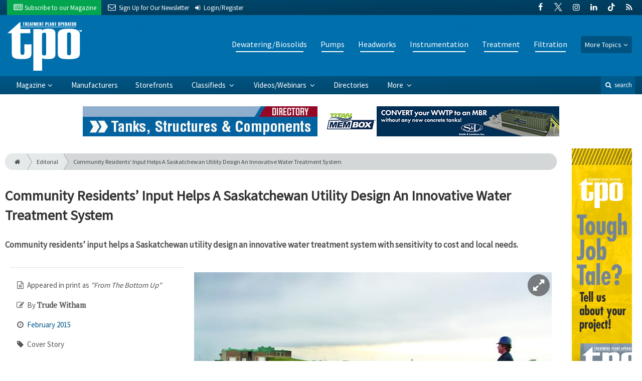

--- FILE ---
content_type: text/html; charset=utf-8
request_url: https://www.google.com/recaptcha/api2/anchor?ar=1&k=6Le1ZUQUAAAAAEtMqzetAujdaLIWY7Yu3sS-ttQu&co=aHR0cHM6Ly93d3cudHBvbWFnLmNvbTo0NDM.&hl=en&v=PoyoqOPhxBO7pBk68S4YbpHZ&size=normal&anchor-ms=20000&execute-ms=30000&cb=hyf4l3gdy36m
body_size: 49587
content:
<!DOCTYPE HTML><html dir="ltr" lang="en"><head><meta http-equiv="Content-Type" content="text/html; charset=UTF-8">
<meta http-equiv="X-UA-Compatible" content="IE=edge">
<title>reCAPTCHA</title>
<style type="text/css">
/* cyrillic-ext */
@font-face {
  font-family: 'Roboto';
  font-style: normal;
  font-weight: 400;
  font-stretch: 100%;
  src: url(//fonts.gstatic.com/s/roboto/v48/KFO7CnqEu92Fr1ME7kSn66aGLdTylUAMa3GUBHMdazTgWw.woff2) format('woff2');
  unicode-range: U+0460-052F, U+1C80-1C8A, U+20B4, U+2DE0-2DFF, U+A640-A69F, U+FE2E-FE2F;
}
/* cyrillic */
@font-face {
  font-family: 'Roboto';
  font-style: normal;
  font-weight: 400;
  font-stretch: 100%;
  src: url(//fonts.gstatic.com/s/roboto/v48/KFO7CnqEu92Fr1ME7kSn66aGLdTylUAMa3iUBHMdazTgWw.woff2) format('woff2');
  unicode-range: U+0301, U+0400-045F, U+0490-0491, U+04B0-04B1, U+2116;
}
/* greek-ext */
@font-face {
  font-family: 'Roboto';
  font-style: normal;
  font-weight: 400;
  font-stretch: 100%;
  src: url(//fonts.gstatic.com/s/roboto/v48/KFO7CnqEu92Fr1ME7kSn66aGLdTylUAMa3CUBHMdazTgWw.woff2) format('woff2');
  unicode-range: U+1F00-1FFF;
}
/* greek */
@font-face {
  font-family: 'Roboto';
  font-style: normal;
  font-weight: 400;
  font-stretch: 100%;
  src: url(//fonts.gstatic.com/s/roboto/v48/KFO7CnqEu92Fr1ME7kSn66aGLdTylUAMa3-UBHMdazTgWw.woff2) format('woff2');
  unicode-range: U+0370-0377, U+037A-037F, U+0384-038A, U+038C, U+038E-03A1, U+03A3-03FF;
}
/* math */
@font-face {
  font-family: 'Roboto';
  font-style: normal;
  font-weight: 400;
  font-stretch: 100%;
  src: url(//fonts.gstatic.com/s/roboto/v48/KFO7CnqEu92Fr1ME7kSn66aGLdTylUAMawCUBHMdazTgWw.woff2) format('woff2');
  unicode-range: U+0302-0303, U+0305, U+0307-0308, U+0310, U+0312, U+0315, U+031A, U+0326-0327, U+032C, U+032F-0330, U+0332-0333, U+0338, U+033A, U+0346, U+034D, U+0391-03A1, U+03A3-03A9, U+03B1-03C9, U+03D1, U+03D5-03D6, U+03F0-03F1, U+03F4-03F5, U+2016-2017, U+2034-2038, U+203C, U+2040, U+2043, U+2047, U+2050, U+2057, U+205F, U+2070-2071, U+2074-208E, U+2090-209C, U+20D0-20DC, U+20E1, U+20E5-20EF, U+2100-2112, U+2114-2115, U+2117-2121, U+2123-214F, U+2190, U+2192, U+2194-21AE, U+21B0-21E5, U+21F1-21F2, U+21F4-2211, U+2213-2214, U+2216-22FF, U+2308-230B, U+2310, U+2319, U+231C-2321, U+2336-237A, U+237C, U+2395, U+239B-23B7, U+23D0, U+23DC-23E1, U+2474-2475, U+25AF, U+25B3, U+25B7, U+25BD, U+25C1, U+25CA, U+25CC, U+25FB, U+266D-266F, U+27C0-27FF, U+2900-2AFF, U+2B0E-2B11, U+2B30-2B4C, U+2BFE, U+3030, U+FF5B, U+FF5D, U+1D400-1D7FF, U+1EE00-1EEFF;
}
/* symbols */
@font-face {
  font-family: 'Roboto';
  font-style: normal;
  font-weight: 400;
  font-stretch: 100%;
  src: url(//fonts.gstatic.com/s/roboto/v48/KFO7CnqEu92Fr1ME7kSn66aGLdTylUAMaxKUBHMdazTgWw.woff2) format('woff2');
  unicode-range: U+0001-000C, U+000E-001F, U+007F-009F, U+20DD-20E0, U+20E2-20E4, U+2150-218F, U+2190, U+2192, U+2194-2199, U+21AF, U+21E6-21F0, U+21F3, U+2218-2219, U+2299, U+22C4-22C6, U+2300-243F, U+2440-244A, U+2460-24FF, U+25A0-27BF, U+2800-28FF, U+2921-2922, U+2981, U+29BF, U+29EB, U+2B00-2BFF, U+4DC0-4DFF, U+FFF9-FFFB, U+10140-1018E, U+10190-1019C, U+101A0, U+101D0-101FD, U+102E0-102FB, U+10E60-10E7E, U+1D2C0-1D2D3, U+1D2E0-1D37F, U+1F000-1F0FF, U+1F100-1F1AD, U+1F1E6-1F1FF, U+1F30D-1F30F, U+1F315, U+1F31C, U+1F31E, U+1F320-1F32C, U+1F336, U+1F378, U+1F37D, U+1F382, U+1F393-1F39F, U+1F3A7-1F3A8, U+1F3AC-1F3AF, U+1F3C2, U+1F3C4-1F3C6, U+1F3CA-1F3CE, U+1F3D4-1F3E0, U+1F3ED, U+1F3F1-1F3F3, U+1F3F5-1F3F7, U+1F408, U+1F415, U+1F41F, U+1F426, U+1F43F, U+1F441-1F442, U+1F444, U+1F446-1F449, U+1F44C-1F44E, U+1F453, U+1F46A, U+1F47D, U+1F4A3, U+1F4B0, U+1F4B3, U+1F4B9, U+1F4BB, U+1F4BF, U+1F4C8-1F4CB, U+1F4D6, U+1F4DA, U+1F4DF, U+1F4E3-1F4E6, U+1F4EA-1F4ED, U+1F4F7, U+1F4F9-1F4FB, U+1F4FD-1F4FE, U+1F503, U+1F507-1F50B, U+1F50D, U+1F512-1F513, U+1F53E-1F54A, U+1F54F-1F5FA, U+1F610, U+1F650-1F67F, U+1F687, U+1F68D, U+1F691, U+1F694, U+1F698, U+1F6AD, U+1F6B2, U+1F6B9-1F6BA, U+1F6BC, U+1F6C6-1F6CF, U+1F6D3-1F6D7, U+1F6E0-1F6EA, U+1F6F0-1F6F3, U+1F6F7-1F6FC, U+1F700-1F7FF, U+1F800-1F80B, U+1F810-1F847, U+1F850-1F859, U+1F860-1F887, U+1F890-1F8AD, U+1F8B0-1F8BB, U+1F8C0-1F8C1, U+1F900-1F90B, U+1F93B, U+1F946, U+1F984, U+1F996, U+1F9E9, U+1FA00-1FA6F, U+1FA70-1FA7C, U+1FA80-1FA89, U+1FA8F-1FAC6, U+1FACE-1FADC, U+1FADF-1FAE9, U+1FAF0-1FAF8, U+1FB00-1FBFF;
}
/* vietnamese */
@font-face {
  font-family: 'Roboto';
  font-style: normal;
  font-weight: 400;
  font-stretch: 100%;
  src: url(//fonts.gstatic.com/s/roboto/v48/KFO7CnqEu92Fr1ME7kSn66aGLdTylUAMa3OUBHMdazTgWw.woff2) format('woff2');
  unicode-range: U+0102-0103, U+0110-0111, U+0128-0129, U+0168-0169, U+01A0-01A1, U+01AF-01B0, U+0300-0301, U+0303-0304, U+0308-0309, U+0323, U+0329, U+1EA0-1EF9, U+20AB;
}
/* latin-ext */
@font-face {
  font-family: 'Roboto';
  font-style: normal;
  font-weight: 400;
  font-stretch: 100%;
  src: url(//fonts.gstatic.com/s/roboto/v48/KFO7CnqEu92Fr1ME7kSn66aGLdTylUAMa3KUBHMdazTgWw.woff2) format('woff2');
  unicode-range: U+0100-02BA, U+02BD-02C5, U+02C7-02CC, U+02CE-02D7, U+02DD-02FF, U+0304, U+0308, U+0329, U+1D00-1DBF, U+1E00-1E9F, U+1EF2-1EFF, U+2020, U+20A0-20AB, U+20AD-20C0, U+2113, U+2C60-2C7F, U+A720-A7FF;
}
/* latin */
@font-face {
  font-family: 'Roboto';
  font-style: normal;
  font-weight: 400;
  font-stretch: 100%;
  src: url(//fonts.gstatic.com/s/roboto/v48/KFO7CnqEu92Fr1ME7kSn66aGLdTylUAMa3yUBHMdazQ.woff2) format('woff2');
  unicode-range: U+0000-00FF, U+0131, U+0152-0153, U+02BB-02BC, U+02C6, U+02DA, U+02DC, U+0304, U+0308, U+0329, U+2000-206F, U+20AC, U+2122, U+2191, U+2193, U+2212, U+2215, U+FEFF, U+FFFD;
}
/* cyrillic-ext */
@font-face {
  font-family: 'Roboto';
  font-style: normal;
  font-weight: 500;
  font-stretch: 100%;
  src: url(//fonts.gstatic.com/s/roboto/v48/KFO7CnqEu92Fr1ME7kSn66aGLdTylUAMa3GUBHMdazTgWw.woff2) format('woff2');
  unicode-range: U+0460-052F, U+1C80-1C8A, U+20B4, U+2DE0-2DFF, U+A640-A69F, U+FE2E-FE2F;
}
/* cyrillic */
@font-face {
  font-family: 'Roboto';
  font-style: normal;
  font-weight: 500;
  font-stretch: 100%;
  src: url(//fonts.gstatic.com/s/roboto/v48/KFO7CnqEu92Fr1ME7kSn66aGLdTylUAMa3iUBHMdazTgWw.woff2) format('woff2');
  unicode-range: U+0301, U+0400-045F, U+0490-0491, U+04B0-04B1, U+2116;
}
/* greek-ext */
@font-face {
  font-family: 'Roboto';
  font-style: normal;
  font-weight: 500;
  font-stretch: 100%;
  src: url(//fonts.gstatic.com/s/roboto/v48/KFO7CnqEu92Fr1ME7kSn66aGLdTylUAMa3CUBHMdazTgWw.woff2) format('woff2');
  unicode-range: U+1F00-1FFF;
}
/* greek */
@font-face {
  font-family: 'Roboto';
  font-style: normal;
  font-weight: 500;
  font-stretch: 100%;
  src: url(//fonts.gstatic.com/s/roboto/v48/KFO7CnqEu92Fr1ME7kSn66aGLdTylUAMa3-UBHMdazTgWw.woff2) format('woff2');
  unicode-range: U+0370-0377, U+037A-037F, U+0384-038A, U+038C, U+038E-03A1, U+03A3-03FF;
}
/* math */
@font-face {
  font-family: 'Roboto';
  font-style: normal;
  font-weight: 500;
  font-stretch: 100%;
  src: url(//fonts.gstatic.com/s/roboto/v48/KFO7CnqEu92Fr1ME7kSn66aGLdTylUAMawCUBHMdazTgWw.woff2) format('woff2');
  unicode-range: U+0302-0303, U+0305, U+0307-0308, U+0310, U+0312, U+0315, U+031A, U+0326-0327, U+032C, U+032F-0330, U+0332-0333, U+0338, U+033A, U+0346, U+034D, U+0391-03A1, U+03A3-03A9, U+03B1-03C9, U+03D1, U+03D5-03D6, U+03F0-03F1, U+03F4-03F5, U+2016-2017, U+2034-2038, U+203C, U+2040, U+2043, U+2047, U+2050, U+2057, U+205F, U+2070-2071, U+2074-208E, U+2090-209C, U+20D0-20DC, U+20E1, U+20E5-20EF, U+2100-2112, U+2114-2115, U+2117-2121, U+2123-214F, U+2190, U+2192, U+2194-21AE, U+21B0-21E5, U+21F1-21F2, U+21F4-2211, U+2213-2214, U+2216-22FF, U+2308-230B, U+2310, U+2319, U+231C-2321, U+2336-237A, U+237C, U+2395, U+239B-23B7, U+23D0, U+23DC-23E1, U+2474-2475, U+25AF, U+25B3, U+25B7, U+25BD, U+25C1, U+25CA, U+25CC, U+25FB, U+266D-266F, U+27C0-27FF, U+2900-2AFF, U+2B0E-2B11, U+2B30-2B4C, U+2BFE, U+3030, U+FF5B, U+FF5D, U+1D400-1D7FF, U+1EE00-1EEFF;
}
/* symbols */
@font-face {
  font-family: 'Roboto';
  font-style: normal;
  font-weight: 500;
  font-stretch: 100%;
  src: url(//fonts.gstatic.com/s/roboto/v48/KFO7CnqEu92Fr1ME7kSn66aGLdTylUAMaxKUBHMdazTgWw.woff2) format('woff2');
  unicode-range: U+0001-000C, U+000E-001F, U+007F-009F, U+20DD-20E0, U+20E2-20E4, U+2150-218F, U+2190, U+2192, U+2194-2199, U+21AF, U+21E6-21F0, U+21F3, U+2218-2219, U+2299, U+22C4-22C6, U+2300-243F, U+2440-244A, U+2460-24FF, U+25A0-27BF, U+2800-28FF, U+2921-2922, U+2981, U+29BF, U+29EB, U+2B00-2BFF, U+4DC0-4DFF, U+FFF9-FFFB, U+10140-1018E, U+10190-1019C, U+101A0, U+101D0-101FD, U+102E0-102FB, U+10E60-10E7E, U+1D2C0-1D2D3, U+1D2E0-1D37F, U+1F000-1F0FF, U+1F100-1F1AD, U+1F1E6-1F1FF, U+1F30D-1F30F, U+1F315, U+1F31C, U+1F31E, U+1F320-1F32C, U+1F336, U+1F378, U+1F37D, U+1F382, U+1F393-1F39F, U+1F3A7-1F3A8, U+1F3AC-1F3AF, U+1F3C2, U+1F3C4-1F3C6, U+1F3CA-1F3CE, U+1F3D4-1F3E0, U+1F3ED, U+1F3F1-1F3F3, U+1F3F5-1F3F7, U+1F408, U+1F415, U+1F41F, U+1F426, U+1F43F, U+1F441-1F442, U+1F444, U+1F446-1F449, U+1F44C-1F44E, U+1F453, U+1F46A, U+1F47D, U+1F4A3, U+1F4B0, U+1F4B3, U+1F4B9, U+1F4BB, U+1F4BF, U+1F4C8-1F4CB, U+1F4D6, U+1F4DA, U+1F4DF, U+1F4E3-1F4E6, U+1F4EA-1F4ED, U+1F4F7, U+1F4F9-1F4FB, U+1F4FD-1F4FE, U+1F503, U+1F507-1F50B, U+1F50D, U+1F512-1F513, U+1F53E-1F54A, U+1F54F-1F5FA, U+1F610, U+1F650-1F67F, U+1F687, U+1F68D, U+1F691, U+1F694, U+1F698, U+1F6AD, U+1F6B2, U+1F6B9-1F6BA, U+1F6BC, U+1F6C6-1F6CF, U+1F6D3-1F6D7, U+1F6E0-1F6EA, U+1F6F0-1F6F3, U+1F6F7-1F6FC, U+1F700-1F7FF, U+1F800-1F80B, U+1F810-1F847, U+1F850-1F859, U+1F860-1F887, U+1F890-1F8AD, U+1F8B0-1F8BB, U+1F8C0-1F8C1, U+1F900-1F90B, U+1F93B, U+1F946, U+1F984, U+1F996, U+1F9E9, U+1FA00-1FA6F, U+1FA70-1FA7C, U+1FA80-1FA89, U+1FA8F-1FAC6, U+1FACE-1FADC, U+1FADF-1FAE9, U+1FAF0-1FAF8, U+1FB00-1FBFF;
}
/* vietnamese */
@font-face {
  font-family: 'Roboto';
  font-style: normal;
  font-weight: 500;
  font-stretch: 100%;
  src: url(//fonts.gstatic.com/s/roboto/v48/KFO7CnqEu92Fr1ME7kSn66aGLdTylUAMa3OUBHMdazTgWw.woff2) format('woff2');
  unicode-range: U+0102-0103, U+0110-0111, U+0128-0129, U+0168-0169, U+01A0-01A1, U+01AF-01B0, U+0300-0301, U+0303-0304, U+0308-0309, U+0323, U+0329, U+1EA0-1EF9, U+20AB;
}
/* latin-ext */
@font-face {
  font-family: 'Roboto';
  font-style: normal;
  font-weight: 500;
  font-stretch: 100%;
  src: url(//fonts.gstatic.com/s/roboto/v48/KFO7CnqEu92Fr1ME7kSn66aGLdTylUAMa3KUBHMdazTgWw.woff2) format('woff2');
  unicode-range: U+0100-02BA, U+02BD-02C5, U+02C7-02CC, U+02CE-02D7, U+02DD-02FF, U+0304, U+0308, U+0329, U+1D00-1DBF, U+1E00-1E9F, U+1EF2-1EFF, U+2020, U+20A0-20AB, U+20AD-20C0, U+2113, U+2C60-2C7F, U+A720-A7FF;
}
/* latin */
@font-face {
  font-family: 'Roboto';
  font-style: normal;
  font-weight: 500;
  font-stretch: 100%;
  src: url(//fonts.gstatic.com/s/roboto/v48/KFO7CnqEu92Fr1ME7kSn66aGLdTylUAMa3yUBHMdazQ.woff2) format('woff2');
  unicode-range: U+0000-00FF, U+0131, U+0152-0153, U+02BB-02BC, U+02C6, U+02DA, U+02DC, U+0304, U+0308, U+0329, U+2000-206F, U+20AC, U+2122, U+2191, U+2193, U+2212, U+2215, U+FEFF, U+FFFD;
}
/* cyrillic-ext */
@font-face {
  font-family: 'Roboto';
  font-style: normal;
  font-weight: 900;
  font-stretch: 100%;
  src: url(//fonts.gstatic.com/s/roboto/v48/KFO7CnqEu92Fr1ME7kSn66aGLdTylUAMa3GUBHMdazTgWw.woff2) format('woff2');
  unicode-range: U+0460-052F, U+1C80-1C8A, U+20B4, U+2DE0-2DFF, U+A640-A69F, U+FE2E-FE2F;
}
/* cyrillic */
@font-face {
  font-family: 'Roboto';
  font-style: normal;
  font-weight: 900;
  font-stretch: 100%;
  src: url(//fonts.gstatic.com/s/roboto/v48/KFO7CnqEu92Fr1ME7kSn66aGLdTylUAMa3iUBHMdazTgWw.woff2) format('woff2');
  unicode-range: U+0301, U+0400-045F, U+0490-0491, U+04B0-04B1, U+2116;
}
/* greek-ext */
@font-face {
  font-family: 'Roboto';
  font-style: normal;
  font-weight: 900;
  font-stretch: 100%;
  src: url(//fonts.gstatic.com/s/roboto/v48/KFO7CnqEu92Fr1ME7kSn66aGLdTylUAMa3CUBHMdazTgWw.woff2) format('woff2');
  unicode-range: U+1F00-1FFF;
}
/* greek */
@font-face {
  font-family: 'Roboto';
  font-style: normal;
  font-weight: 900;
  font-stretch: 100%;
  src: url(//fonts.gstatic.com/s/roboto/v48/KFO7CnqEu92Fr1ME7kSn66aGLdTylUAMa3-UBHMdazTgWw.woff2) format('woff2');
  unicode-range: U+0370-0377, U+037A-037F, U+0384-038A, U+038C, U+038E-03A1, U+03A3-03FF;
}
/* math */
@font-face {
  font-family: 'Roboto';
  font-style: normal;
  font-weight: 900;
  font-stretch: 100%;
  src: url(//fonts.gstatic.com/s/roboto/v48/KFO7CnqEu92Fr1ME7kSn66aGLdTylUAMawCUBHMdazTgWw.woff2) format('woff2');
  unicode-range: U+0302-0303, U+0305, U+0307-0308, U+0310, U+0312, U+0315, U+031A, U+0326-0327, U+032C, U+032F-0330, U+0332-0333, U+0338, U+033A, U+0346, U+034D, U+0391-03A1, U+03A3-03A9, U+03B1-03C9, U+03D1, U+03D5-03D6, U+03F0-03F1, U+03F4-03F5, U+2016-2017, U+2034-2038, U+203C, U+2040, U+2043, U+2047, U+2050, U+2057, U+205F, U+2070-2071, U+2074-208E, U+2090-209C, U+20D0-20DC, U+20E1, U+20E5-20EF, U+2100-2112, U+2114-2115, U+2117-2121, U+2123-214F, U+2190, U+2192, U+2194-21AE, U+21B0-21E5, U+21F1-21F2, U+21F4-2211, U+2213-2214, U+2216-22FF, U+2308-230B, U+2310, U+2319, U+231C-2321, U+2336-237A, U+237C, U+2395, U+239B-23B7, U+23D0, U+23DC-23E1, U+2474-2475, U+25AF, U+25B3, U+25B7, U+25BD, U+25C1, U+25CA, U+25CC, U+25FB, U+266D-266F, U+27C0-27FF, U+2900-2AFF, U+2B0E-2B11, U+2B30-2B4C, U+2BFE, U+3030, U+FF5B, U+FF5D, U+1D400-1D7FF, U+1EE00-1EEFF;
}
/* symbols */
@font-face {
  font-family: 'Roboto';
  font-style: normal;
  font-weight: 900;
  font-stretch: 100%;
  src: url(//fonts.gstatic.com/s/roboto/v48/KFO7CnqEu92Fr1ME7kSn66aGLdTylUAMaxKUBHMdazTgWw.woff2) format('woff2');
  unicode-range: U+0001-000C, U+000E-001F, U+007F-009F, U+20DD-20E0, U+20E2-20E4, U+2150-218F, U+2190, U+2192, U+2194-2199, U+21AF, U+21E6-21F0, U+21F3, U+2218-2219, U+2299, U+22C4-22C6, U+2300-243F, U+2440-244A, U+2460-24FF, U+25A0-27BF, U+2800-28FF, U+2921-2922, U+2981, U+29BF, U+29EB, U+2B00-2BFF, U+4DC0-4DFF, U+FFF9-FFFB, U+10140-1018E, U+10190-1019C, U+101A0, U+101D0-101FD, U+102E0-102FB, U+10E60-10E7E, U+1D2C0-1D2D3, U+1D2E0-1D37F, U+1F000-1F0FF, U+1F100-1F1AD, U+1F1E6-1F1FF, U+1F30D-1F30F, U+1F315, U+1F31C, U+1F31E, U+1F320-1F32C, U+1F336, U+1F378, U+1F37D, U+1F382, U+1F393-1F39F, U+1F3A7-1F3A8, U+1F3AC-1F3AF, U+1F3C2, U+1F3C4-1F3C6, U+1F3CA-1F3CE, U+1F3D4-1F3E0, U+1F3ED, U+1F3F1-1F3F3, U+1F3F5-1F3F7, U+1F408, U+1F415, U+1F41F, U+1F426, U+1F43F, U+1F441-1F442, U+1F444, U+1F446-1F449, U+1F44C-1F44E, U+1F453, U+1F46A, U+1F47D, U+1F4A3, U+1F4B0, U+1F4B3, U+1F4B9, U+1F4BB, U+1F4BF, U+1F4C8-1F4CB, U+1F4D6, U+1F4DA, U+1F4DF, U+1F4E3-1F4E6, U+1F4EA-1F4ED, U+1F4F7, U+1F4F9-1F4FB, U+1F4FD-1F4FE, U+1F503, U+1F507-1F50B, U+1F50D, U+1F512-1F513, U+1F53E-1F54A, U+1F54F-1F5FA, U+1F610, U+1F650-1F67F, U+1F687, U+1F68D, U+1F691, U+1F694, U+1F698, U+1F6AD, U+1F6B2, U+1F6B9-1F6BA, U+1F6BC, U+1F6C6-1F6CF, U+1F6D3-1F6D7, U+1F6E0-1F6EA, U+1F6F0-1F6F3, U+1F6F7-1F6FC, U+1F700-1F7FF, U+1F800-1F80B, U+1F810-1F847, U+1F850-1F859, U+1F860-1F887, U+1F890-1F8AD, U+1F8B0-1F8BB, U+1F8C0-1F8C1, U+1F900-1F90B, U+1F93B, U+1F946, U+1F984, U+1F996, U+1F9E9, U+1FA00-1FA6F, U+1FA70-1FA7C, U+1FA80-1FA89, U+1FA8F-1FAC6, U+1FACE-1FADC, U+1FADF-1FAE9, U+1FAF0-1FAF8, U+1FB00-1FBFF;
}
/* vietnamese */
@font-face {
  font-family: 'Roboto';
  font-style: normal;
  font-weight: 900;
  font-stretch: 100%;
  src: url(//fonts.gstatic.com/s/roboto/v48/KFO7CnqEu92Fr1ME7kSn66aGLdTylUAMa3OUBHMdazTgWw.woff2) format('woff2');
  unicode-range: U+0102-0103, U+0110-0111, U+0128-0129, U+0168-0169, U+01A0-01A1, U+01AF-01B0, U+0300-0301, U+0303-0304, U+0308-0309, U+0323, U+0329, U+1EA0-1EF9, U+20AB;
}
/* latin-ext */
@font-face {
  font-family: 'Roboto';
  font-style: normal;
  font-weight: 900;
  font-stretch: 100%;
  src: url(//fonts.gstatic.com/s/roboto/v48/KFO7CnqEu92Fr1ME7kSn66aGLdTylUAMa3KUBHMdazTgWw.woff2) format('woff2');
  unicode-range: U+0100-02BA, U+02BD-02C5, U+02C7-02CC, U+02CE-02D7, U+02DD-02FF, U+0304, U+0308, U+0329, U+1D00-1DBF, U+1E00-1E9F, U+1EF2-1EFF, U+2020, U+20A0-20AB, U+20AD-20C0, U+2113, U+2C60-2C7F, U+A720-A7FF;
}
/* latin */
@font-face {
  font-family: 'Roboto';
  font-style: normal;
  font-weight: 900;
  font-stretch: 100%;
  src: url(//fonts.gstatic.com/s/roboto/v48/KFO7CnqEu92Fr1ME7kSn66aGLdTylUAMa3yUBHMdazQ.woff2) format('woff2');
  unicode-range: U+0000-00FF, U+0131, U+0152-0153, U+02BB-02BC, U+02C6, U+02DA, U+02DC, U+0304, U+0308, U+0329, U+2000-206F, U+20AC, U+2122, U+2191, U+2193, U+2212, U+2215, U+FEFF, U+FFFD;
}

</style>
<link rel="stylesheet" type="text/css" href="https://www.gstatic.com/recaptcha/releases/PoyoqOPhxBO7pBk68S4YbpHZ/styles__ltr.css">
<script nonce="as5JFtaeWDSTt-cjaHSItg" type="text/javascript">window['__recaptcha_api'] = 'https://www.google.com/recaptcha/api2/';</script>
<script type="text/javascript" src="https://www.gstatic.com/recaptcha/releases/PoyoqOPhxBO7pBk68S4YbpHZ/recaptcha__en.js" nonce="as5JFtaeWDSTt-cjaHSItg">
      
    </script></head>
<body><div id="rc-anchor-alert" class="rc-anchor-alert"></div>
<input type="hidden" id="recaptcha-token" value="[base64]">
<script type="text/javascript" nonce="as5JFtaeWDSTt-cjaHSItg">
      recaptcha.anchor.Main.init("[\x22ainput\x22,[\x22bgdata\x22,\x22\x22,\[base64]/[base64]/MjU1Ong/[base64]/[base64]/[base64]/[base64]/[base64]/[base64]/[base64]/[base64]/[base64]/[base64]/[base64]/[base64]/[base64]/[base64]/[base64]\\u003d\x22,\[base64]\x22,\x22P8KyeV7Ch0IYRcK0w7LDqUllIHgBw5DCrg12wrE8wpjCkVvDmkVrGcKqSlbCvcK7wqk/axvDpjfClTBUwrHDjsKUacOHw6JTw7rCisKjGWogOsO3w7bCusKvRcOLZwHDl1U1YMKqw5/CnjBRw64iwp06R0PDsMOIRB3Dhl5iecOZw6geZnvCn0nDiMKGw4nDlh3CisKsw5pGwq/DlhZhOEgJNW1Ew4Mzw5PCvgDCmwzDp1Bow4liNmIuAQbDlcOUDMOsw64vJRhaRz/[base64]/[base64]/DpsO5w6JdWMKkwrnDuSgxwovDg8O3cMKqwqQNTMOLZ8KsO8OqYcO2w6rDqF7DksKiKsKXaRvCqg/Du3w1wolzw6rDrnzCm0rCr8KfYMOjcRvDqMODOcKacMO4KwzCk8OhwqbDsn1FHcOxG8KYw57DkDfDv8Ohwp3Cg8KzWMKvw7HCuMOyw6HDgwYWEMKaYcO4DiU6XMOsZCTDjTLDtMK+YsKZZ8Kzwq7CgMKQIjTCmsKPworCizFJw6PCrUAMTsOATyhRwo3Dvi/Dv8Kyw7XCr8Okw7YoIsOFwqPCrcKWFcO4wq8zwq/DmMKawrrCp8K3HisrwqBgTmTDvlDCjXbCkjDDilDDq8OQeh4Vw7bCkVjDhlIPaRPCn8OXL8O9wq/[base64]/w456JVRcwqg5YMKUQ8Khw5RCTMKbfzQPYsOVAsKPw5XCpMOVw6gVa8OUNQ/CpsOmDSDCgMKGwrjCojrCqsOVFFZkCsO1w6LDh10ow63ClMOfbsOlw5R0B8KsVlzCm8KAwpDCiQTCoD0fwpE7UQFzwozCoB9Mw7thw5XCn8KLw7fDmsOtF20Wwqpvwq9DOcO/O3nCsT/CvjNew53Cl8KqP8KFYVlgwqtlwo3CggkmNSZbDAJrwrbCucOfOcOewqbCucKTLVR9Dy5fUkvDjTvDtMO1JlzCosOfOsKQV8OpwpoMw5EVwo/[base64]/CosOawq3CicOtwoNTASHCjVoYwqvCtsKow40rwoldwoPDtF/[base64]/CmsKLwrDCuW/CnV1uXX8kcsK+JcK2T8OgecKswq9Kw4B7w5MgSMOswpN6N8OCW01cccOuwrwIw5rCowo+VSlgw59NwpzCjgx4wrTDk8O/GQwyD8KWH33ClT7ChMKlbcOFG2HDq2nCqcK3UMKfwrBhwrzCjMKwJHbCicO4cUpPwqtiY2LDsFfDuBfDn17CqEhrw6wVw45Uw5d6w7Mww4LDs8OATcKjTcKtwoTChsOhwqt/YsOCMCnCv8K5w77CmMKiwq4UP0jCgGXCusO6azgBw4DDpsKbEBTDjlXDqTNAw5XCpMOoVRFAV2Iwwog8wrrCuTgewqcCdsOCwqgFw58Jw4/CpAxJw4Vzwq7DhU9BN8KLHMO1Ok3DoGR2dMOvwoB4wpDDmTF6wrZvwpIQdcKcw4lKwqnDvcKowq0+SWvCuk7CscOHZ0zDr8OiHE7CscKgwoQFc0ApOCBtw5MOacKoQ3tQOmoGNsO9BMKzw7U1YTjDqEYzw6MIwrZXw4jCnE/[base64]/CjW/DnHTDsT/[base64]/[base64]/wo93YgjDrsKBw6h3wr98YgRAw446w6zCjsKSZA8TDDbDiVHCisKBwovDtCYKw7Qdw5fDsBTDncKRw5HDhiRpw5lmw4IBc8KHw7HDsxvDgCc6fiBNwr7CpyPDgyvCmVBGwq7ClCDCgn4/w7sDw7bDoBLCnMK3b8KBwrPDn8O1w6AwTCBRw5l0LMKVwprCmXTCtcKow4cTwqXCrMKfw6HChHZowqHDi3NHBMObGQVgwqHDp8Ocw6nChXNyIsOAH8OTwp5ZC8KbbShiwod/bMKew5UMw68Tw7/DtUsdwqrCgsK9w5jCosKxdR4iVMOpIx/[base64]/DuRh5QEZQwqbDkA0CW1TCmcKtHybDtsOpw4dvN1HCgznDtcOaw74Ww4TDjcOwfS/[base64]/LMKyw67Dn8KsPMK5w7XDlsO+w71Pw51sJww9wrVFfi3DjUrCgMO7UkzDk2rDoTAdLsK3wpfCo3gRwovDj8KlZXsqw7HDrcOMeMOPAx/DkEfCsBEMw411QivCp8OJw7QdYH7DlRnDmMOEL1nDsMKQN0VVA8OvbQc9wo7Ch8OBQW5Vw5NtSXlJw50LWATCmMOVw6I/EcOJwoXCv8O4ClXClsOYwrzCsUnDvsOgwoBnwpU+fnjCuMOxfMO1VSjDssKISjzDicKgwoIvfCAaw5I9LXF/W8OkwoFbw5nCkcOEw6QpDmbCsT4iwqQHwokOw6Uvw4gvw6XCmsOsw6YSccKhLwDDp8OqwrtEwovDk2rDgcOjw6YiGGhPwpDDkcKew7VwIiN+w7fCq3nCnsO/WsObw7/CoXcJwopsw5ArwqXCrsKSw6paTQ/CkG/DtQHCu8KdCsKXwoUPwrzDk8OVPDbCkm3CmjLCtlLCusO8T8ODbMKhWXrDjsKOw4HCj8O2asKKw7DCpsOUTcKvQcKfL8OiwphFF8OEQcO9w6rCoMOGwooowrsYwrgKw5pCwq/CjsK9wovCkMKEb34oJixkVmBMwpgYw5vDvMOCw7XCpH3DsMOrdCZmwohPPRR5w79dEUDDjjPCqikEwpN5w5YZwpl0wpglwovDuTJQLcOdw6/DgSFOwo3Cq1bDiMKfVcKmw5TDqMOIwpLCjcOOw5HDnkvCj3Rwwq3DhWtrTsK4w6slwqDCmyTCgMKTSsKIwq/DqMO4H8KuwoxdITzDmsO8Hg1ZDFRkF0JNMl3DlMOGW20lw6hPwqguGxl5wr/[base64]/w6klVMKDw5TDocOwwpjDqjFGwr/CmsKjPsOwwpzDvcO+wq9lw77Cl8Kow6Y2wqfCm8OVw6E2w6LCuWsPwojCtsKUw7RXw7cnw5lbJcOFQTDDqS3DtMKTwpxEwq/DscOkC1rCvsKNw6rCok1jaMKMw5BVwp7CkMKKT8KiFwfCk3PCiizDkT0dOsKEYFTCm8KvwpRlwqUYb8K/wqnCmS/DlcO5KhjCuTw9VcK/N8K/ZWnDhS/Dr3jDll8zIMKTwpzCsGFOSj9YWBA9eVV3wpdkBgvCgHfDj8KLwq7CgkBaMG/Dq0N/[base64]/Cn23DgBbCtTjCgMK9w4l7wo3Cg8OlwrnDq2JeXsOuw57CkMKBwrJHC07DpsKywp0HB8O/[base64]/d8OEKMKUw7fDlFcqE8KfOcKdenfCkkHCq2vDql5lUlDCsioDw5XDk3jCsFk3ZMK8w7zDm8Ouw7vChzxrBcObFBM6w6BCwqrDigzCrsK3w5kew7fDssOGScOVPMKkdsKaScOTwo0OJcO+FGgeacKow6/ChsOfwpzCpcOaw7vCo8OQP2l3IWnCpcKvCmBlXzAVXT8Mw5jCgMKLThTClMOBLmHCo1pPwrMow7TCqMKjw49ZHsK8wroOWinCrsOUw44DfRbDmGZRwq/CicOvw4vDoC7Ck1nDsMKdwrE4w5w6fjYQw6nDrjPCnsOqwoQTw47DpMO+QsOiw6huwrprw6fDqk/CisObFEfDjMOQwpLDtsOCRMKgw4JmwqsGdEo6Kk95Hj7DqnZ6w5I/w6nDicK+w5LDrMOrNsOXwrAVYsKBX8K6w5nCp2kWZgnConzDmEnDksK4w4zDi8OrwoxfwpYOfznDhA3CvXXCqB/DscKFw7l1C8KqwqNtZMKTGMOAA8OTw7HCvMK/w51/wpdKw4TDqy00w4YPwr7DjX1Uc8Kwf8OPw5XCjsOhfkdkwrDDlhYQYjVlYB/DqcKlDcKHaS4zesOiX8KEwqbDrsOVw5HDr8KIX2jCicOgG8O2w4LDnsOiJmLCsWZxworDqsONGnbCvcOBw5nChmPCk8K9b8OqCsKracKwwpDDnMOve8Ovw5d0wo8WeMKzw4pAw6olbW01wohzw6rCicONw7NRw5/CpcOPwocCw4fDp33CkcOiwpLDgDsfO8KtwqXDuEZtwp9YSMOcwqQVPMKDUDJ3w7JFYsOdQUscw4QGwrtewrV0MCd1L0XCusOfWl/[base64]/DuhAAw47DkXvCncOOwqUTeQkdMcKnJHfDnMKDwoYyfw3Cvyk0w6nDosKYdsO2EAHDnzQyw7cuwoghcMOCJcOIw4XCkcOIwph3ACBcdkHDggDDgyPDgMOMw6AMScKPwojDjXcdeVXDhV3DiMK0w5TDlBQTw4/CtsObEsOeAwEMw6nCjicjwqBsCsOuwqjCqX/CgcKYwp8FOMO0w4/ChijDrADDqMKcIQBnwr0zJjdBR8KQw69wEzjCvMOGwq8Qw7XDtMK1HzoFwqhBwoXCp8KRcBV7dsKOYxFlwqUZwoHDjVADMMKww7lSBU9HIFkGOwEww4U8J8O9HcOrTw3CnsOPalzDjlnChMKCZMKNL1cjO8OHw7wcPcKXbx/CnsOdMMKrw7VowpELW2fDvsOUYcKGb3vDpMO8w7cRwpAvw43CuMK8w6g8QBlrfsKCw4EiHsOrwrEWwp5VwrpBBcKYWz/CrsOYIcOMfMONZznCp8O9w4fCiMOsdgtGwoPDsnklEQDCgnfDkyQew5vCpALCpTMFKlHCkx5kwrjCnMO+w6TDpjYSwo/[base64]/K8O+XcKKwp9AwrLCnzclwoJmXFTDuGEuw4kLHWTDt8OZSDJ0elbCrMOmCD/[base64]/CnUd+wooDXBHDrcOpX8OGw5fClUsrw7fCqMOJfzHDvEl2w5ETEsKCccObUVovDcOpw5bCucOpYycha00kwonCjHbCvlLDncK1WyUAXMK/[base64]/CpsKyw4pxw6LChcO/WcOwRsK2w6TChgVhF0nDrig4wosdw7/[base64]/[base64]/[base64]/w5kVVBZ0w5x1w71+HcKrUcKQw7/CqQ9vaMK+CznCsD8Uw6NWXnTCvsKNwpMWwrLCnMK5Olcvwo52bz1Xw6xDIsOmwrlwUsO6wpTCtAdCwpvDtcOfwqwGJDlBKsKaZ3F4w4Joa8KOworCu8Kuw5ZJwprDm0AzwqVAwoUKdBQlY8KtJmHCvjTDg8O2woYtw4NLwo4DI2wlK8KjE17CmMK/[base64]/DmB9pwr3DusKww41cwoxPKsKZAsORw6DDi0NyGS53wrDDscK4wpzDrGrDuVXCpjXCuGHCnjPDi1UcwrxRBSTCt8K6wp/CqMO/wpw/PSvCgMOHw7PDs3EJF8KDw4DCug17wrx1W2svwoJ7fELDn1sRwqsCMHBwwp/Dn3QPwqlIA8KwKD/DmX3DgsKOw7/DjMOcc8O3wqpjw6PCl8KLw6pdCcOiw6PCpMK5LcOtWRHDkMOgOS3DoVNvDcKFwrrCscOiScOSNsK6w4jCnR/DqhXDqCnCpAvCgcOVECgXw5dCw6zDosKaC2DDvjvCtR4tw4HCnsONNsK/wrMGw6Zhwq7ClsOOE8OICUTCnMK2w7vDtSTCi0fDmcKtw7duLMOPFHZEQsK3NsKGBcKDF0YsPsK6wpx7MH7Dl8KiecOEw7k9wp0qc01Bw4llwr7DtcKyLMOWwoYtwqzDn8K7wp/CjnYoecOzwpnDkV/CmsO0w79Vw59Tw4rCksOIw7TCrjdiw6VEwrFLw6LCgAzDmy1ifVNjO8KxwrkHfcOow57DuEPDicKZw5djWsK7UTfCnMO1XRo1Fhg/wqZ/w4UaRmrDmMOCImXDj8KGCHgowoBsEMOIw6/CiyPCpA/CljfCscK9wobCv8OAF8K1ZljDmyxhw75LVcOdw6IIw4EPBMOgVxvDlMKNY8Oaw47DrMKdAEo2LMOiwprDokcvwo/Dkh7Cr8OKEMOkCCXDuBPDmCLCjsOgdWTDhi9ow5IiWBlnNcOmwrhBH8KPwqLCjUPCsS7DqMKVw7LCpTNJw43CvBlTZsKCwoLDjj7DngF1wpPDjGwhwqHDgsOfQcOKRMKTw63CtUJBSyLDikJ/woM0XTnChkgyw7PCiMK7PkgewoFjwp5kwrxEw7g4BsOodsOzwrJCw7oEYHjDvnB9AcK8wobDrTtKwoUiwrrDpMO/GcK+LMO6Akk+wpQnwpbCtcOtZcKqGWpteMO3HzzDgXDDt2/DoMKCRcOyw7gFCMO+w6rCqWE+wrvCt8O0d8O/[base64]/CjUYxKcK1OcODGHDCi8OTVSkpasOAVmBUQivDicOJwrrDrHbDnsKuw7cLw4M4wrt+w5VnVkrDmcKAEcKZTMOyGMK9HcKsw7kIwpFHcSdeVFBswofDlH/DhDlGwq/[base64]/[base64]/ChA3CsVJ6wovCmVPCpcKAdXF6OR3DosKWKcO7w7cwesKcwobChxvCr8O4KcOvFhHDjCk0w4jCny3DjWUob8Kww7LCriXCqMKvBcKYaC9EX8O7wrt1BBTDmgHCiUIyZsKfSsOMwq/[base64]/DgzxOw7cSPBLDjMOxwqk1wqDDuHrDl2RobihUD8OACgc/w65BFcOWw5JiwppkVSo2w6VKw4jCmsOkO8O1w4LCgAfDsHMaHVfDl8KECRtWw57CjjnCkcKUwr8OVGzDncOyMlPCvsO7AigMfcKoacO/w69VTV3DqsOjw7vDsCjCoMOuTcKIcsKDW8O/cnV5CcKRw7bDtlswwoUdBFXDuA/DsTbCrsO/[base64]/[base64]/CjsKowoxwc8Kdw7NqVjYZIB3DvsKjwpNPwoMfM8K2w407B1hZJR7Dihdyw5HCqMKjw4bCmUUAw6IWQj3Cu8KhFXdawrTCnMKAeAJDID/DkMOgw6h1w4nDmsKCV2A1wpMZDsOLS8OnRiLDsXchw7Jsw57Dn8KSAcOBWR8aw5bCvkdjwqLCu8OYwp/DvTt0J1DCq8KQwpE9CC1DYsKEMjwwwptbwp18fljDpcO5JsO+wqduwrd3wrg7w4xqwrkBw5LCl3fCumQmFsOuBBcuOsO/cMOrUgTCrQ5SC2UGKCcEB8Ksw4xtw5Edwq/DpcO/OcKAJcOyw4bCgcO3WWLDtcKrw4bDogEiwrNIw6DCusKwLcKdUMOZMgN7wqhqU8ORHnc7w6jDtgfDrAZcwrFsGD/[base64]/Dum18BA3CtD5HecOZH8ONw5fDuMOHwqXCqw3Dk3/DlV8swp3CqC/CnsO9woLDnB7DlcKQwrFjw5NAw44Bw7I1HzXCkBXDkz0bw67CgmRyB8OFwp8Ew4w/KMKow6LCnMOTDcKwwrHDmwzCmiXCvA3DpMKmNxk+wqd9ZX8Ow7rDnngEFCfCkMKeDcKrO0nDmsO4YcO9dMKad0HDoBXCgMO8e3MWZcKAccKEw6rDgUfDlTYtwo7ClMOKI8Okw5jCmR3DscOyw6vCqsK4BcOpwqfDnQpPwq5GNsK1w6/DqVNrMk3DuVhFw63Ck8O7esKvw6rCgMK1CsKjwqd3UsK0M8KiYMKKT08TwpZiw61zwotcwpHDtVNXwpBpa2XCmHQwwoXDlsOgGRkTT25xfxLDqcOkwr/Dkh14w48cTBRVMjp7w7cFdUQGYUMKAg/ChCtLw7jDqijChcKMw5DCoF9EBEU0wqzDp3rCgsOXw7lCw5t5w4bCjMKMwrtxC13Ct8KZw5F4wootw7nCuMODw7vCmXcNZGNDw4hfSEA7fHDDlsKKw7ErFlNzJlIywqPClVXDtk/[base64]/[base64]/CvQTDiDfDulfCp8KQw6t4w65nw5/DnRjDmDoQwrErcwvDlsK7Ni/DsMK2EkfCncOMTMK8bhfDvMKAw5LChFsfEMO6w5TCg1wowp11w7rDjUsVw6UqVA1xc8Orwr18w4Ynw7MFUHtJw4ULwpZsRWg+D8K3w6zDlExrw6tiezA8YnPDosKHw4kQPsKAGsKxf8KCFsO4wqrCoQwBw6/CmcKLBMKVw4VdKsOeDAN8IBBqwqhqw6FqIsO1AWDDmToSAsOjwrnDtsKdw4IsXB/Dv8OaUxJGKcK+wrzChsKXw4PDpsOkwpTDvsOTw53Cu0hJZ8Oqw4osZwZWw7vDhg7CvsO7w4vDusO0Q8KTwonCmsKGwqvClihlwoUyUcORwq5Awrdlw7bDtcO/GGnCg1bDmQRpwphNM8KQworDv8KUJsK4wozCvsK+wq1/S3LCk8KlwrPCscKOekPCogB4w5fDn3B+w4XCuSzDpEFgJgVmc8ONMHVPdm7DrUrCn8O5w7/Ci8O5B23CpkrDujUBSibCosOXw7lWw6tDw61/wpR+MwDCiiXCjcOHe8O9esKqTRh6woLCuCpUw5rCuiTCiMO7Y8OeewnCrsOXwp/DusKsw65Sw63CkMOQw6LCsFRlw6tUO1nCkMOLw4bCqMODRi8CZHw+wrEPWMKhwrVZCcOVwrzDj8O8wpzDiMO1woRSw7DDo8Kgw4VuwrYCwrfCgxcuTMKdbWlIwqrDv8OuwpZ1w4V9w5DCsjASYcKED8KYGV4gKUtvOi0PdiPClDPDoyDCoMKMwoEPwpHCiMOeRHA/USQZwrUjJcOFwoPDi8O+wrRZQ8KSw54CU8OmwqMgXsOTMjfChMKGVRDCu8OsOGM9FMKBw5AucwtPH2bCj8OGa2IvCBbCsU4Gw53ChC1/wqzCnjrDqz1Qw6PCosOZYgfCt8OMbMKYw4QofMOtwql5wpVkwpHCtsOxwrIEXhfDtMOGAlIbwqnDqVRaZMKQTR7Dp2tgUUTDh8OeNx7CuMKcw6V/[base64]/wrXDl8OYwqE/w64Ww4gTworCtsK4EMODT8Okw7Uow7rDkXDCvMKCNVxUE8OEO8OgDVoLakvCusOoZMK+w5wfMcKywo9Awr0Pwql3XMOTw7jCi8O5wrVRP8KLZ8O5YBXDmsO+wo/[base64]/CssKNw7jDl8OkwrzCmcKEc8OSJcKyXsOew51UwpZsw5wtw5jCv8Omw6QDUMKpRW/[base64]/[base64]/[base64]/[base64]/[base64]/[base64]/CgE5awqwiEcOQXcOmwrMfTcKYPlgbw4HCusKbc8OnwoPDtWVWO8Kyw6LCicOeYTnDsMO/XsOawrrDosKdDsOhecOtwq/[base64]/NUvCjHjDtsKOwqR9wp0tChHCtsK1w5EWDn/[base64]/CrcO+wonDkMO3wpLCicKuwq4gGsKZwqVLwpDCkMOTFmEHw7HDhMK9wpnDuMKlAcKSw7hNN1Fowpg0wqdWEG99w6V4X8KMwr0uNxzDpTIhYFDCusKqw4fDq8Otw4RMEUDCowXCrw3Dq8OdMzbCswHCt8O5w45EwrHDsMKNW8KXwqAwHQlZwr/DkcKAfB9kIsOSJcOzOGzCncOxwrdfP8OzMDEKw7HCgMOydsOdw57CkUTCoUR2QyA9Tk/DlMKDwpHDqE8Fe8OAHsOMwrDDncOSLcKqw4AjPMOEwo47woEUwqTChcKgFsKZwrTDnMK9KMOFw43Dv8Oaw7LDmGrCpA9Kw70TK8Krw5/CuMKrfsKYw6XDgsO4dhBvwrzCrsO1FMKBRsKmwopRYcOHEsK/w61gTsODUjNewoTCjMOoCzRqNMKswo3Cph1ySz7CqsOJGcOQbFUJRUTDpMKFITduTkI7CsKSUn/DvcO5FsK9DMOYwrLCoMOrciDCjk9swrXDpMKiwrbCq8O0VRbDkXzDlcOKwoIzRSnCrMO+w5rCrcKYCMKMw7QtNkbCuWFhMBfCg8OkLR/CpHrCiQVGwpFwWn3CnAkvw7zDmlYpwoLCssOQw7bCrBbDsMKhw44dwprDmMK/w6Jsw5FAwrrChxLCv8OlZ1QzdsKmCxE5QcOSw5vCvMObw5bCoMK8wpjCnsK9c3DDpMOJwq/DhcO1e2sew4dcLhMAGcO/[base64]/FG5nwpAGw4zChcKaNnsiL8Klw5oiADNBwoldwoY9J3Flwp3Chn/CtBUqUsKgUzvCjMKlHHB0HUfDicOww7jCigpUDcOUw6bCsmJyIUbCuADDpVINwqlFFMOBw7/CtcKdJBsow4/DsC7Dih0nwrN+w7vDqX0+W0NDwoHCn8K1IcOcDTrDkVfDkcK/wr/[base64]/Co8KVXjrDqcKBwoDCgT8EUsOKNsO2w4AmJMOkw6nCukg5w4PCmMOFHS7DsBzDp8Kgw4jDkl/CkksiZ8KHNyLCkGHCtMOOw6gLY8KDZTY5QsKuw6LCmSvDscOCBsOfw6/DlsKPwpkhXzHCoErDoC4Gwr9+wr7DkcK5w6DCusK+w6XDlwV1csKNeEQsYU/Dvz4Iwp3DtXPCjE3ChMK6woB/w4JCFMKQesOIYMKgw6hBYBvDnsK2w61tX8K6ezLCrMKsw6DDpcOAbzzCgGooXsKtw4nCs33Cny/CghHCrsOePcOkwolpeMORUQ1eFsO3w7PDu8Kkw4hvc1XDgMO2w6/Cl3PDkiXDonIWAMOOacO2wo7ChMOIwr7CpinDusOAdsKOCBjDosKgw5AKWUzDv0PCtcKxTlZ9woR7wrpMw4l3wrPCnsOWY8K0w6vDksOCCAkdwpx5wqI1N8KJAUtbwrhuwpHCg8KKVgBQDMOdwpPCrMKawrXDmz19JMOlC8KHbyA/UzrCu1YAw6jDtMOxwqTCmcK5w43DnMKtwqQ1wpPDtDEvwqZ/CBhIG8KAw6/Dgi7CrBrCtmtDw5XCgsO5I23CjB1nW3nCt1XCuWAMwq0ww5jDj8Khwp3DrE/DtMKQw6/CksOawp1UEcOWBcOhVB9vLHEqGsOmw4N+wq5vw5sWw4kZw5RKwqwAw7LDlsOgIS5twp9oPhXDu8KbRsOWw7nCrsKcGsOmEC/DnT/[base64]/wovDtMKkGBfDrUzCksO8BCnDuizCrMOJGsKORcKWw7XDjcKEwokZw5bCqMKDNijDqhzDnGDCgGhfw7DDsnUhaFoYAcO3R8K5woXDvcKAPsOlwr4BNsOSwrfDnMOMw6PDhcK9wr/CgGPCgQrCmmJNHgPDshvCmlPCosOeCcKEJE8tCUvCm8OKHVHDssO8w5HDrcOgDjAfw6TDkDDDhcO/w7Z3w7VpO8KzFsOnMcKeInTDr1PCgMKsZHlHw7FRwoNTwoDDqHs2blUfIcOww6VbfwfCu8KyYsK6McK1w5hhw63DkiPDmRjCoXvCg8KSfMKkWm9lEm9MRcKXS8O4PcOHZHEHw7fDsS/DuMOXWcKuwpTCusOswrJbSsK/wpjCmCfCqcKXw7LCmiNOwr9iw5vCscK5wqnCtGDDsB48w6nCoMKBw5Jew4HDsjAYw6TCm2pcYsOvK8Oxw5puw7U1worCmMOMOCUHw6hNw53Cn3/Dk1HDrRLDlmYXwpp0VsKCAnnDqDZBcHg3WcOUwpfCmBBJw6TDmcO+w7TDqGRfE3cfw47Dj37DvnUvHgRrTMK/wroBaMOMw4nDmQkqaMOUwrvCgcKJQcOyCcOkwqhFY8OsLBoaU8O2wr/CqcKuwrAhw7ENQmzClSzDpMKow4rDssOkMTF+fyAvGFTDq2XCpx3DsCJ3wqTCiU/CuAXCgsK2w50cwpQuImFfFMOLw6vDrz8Wwo7ChSZBwpzChWE/w50Gwo55w5QAwpzCpsKcBcOewo0HVC9NwpDCnzjCm8OsfVZfw5bCvAQXQMKyNBtjAj5xbcOOwpLDm8OVe8Kow4fCnkLDq1jDvXUTw7vDrBLDhynDj8OoUmAjwrXDrxLDvBjClsKBEhcrRsKdw4p7FQzDqsKkw57CpcKEUcOqw4MtQhNjaDDDon/Dg8OKEcOMVH7CtzELasKbw49vwrdHw7nCjsK2wo7DncKUB8KGPRzDl8Ogw4rClh1/w6gwRMKFw5BpcsODKF7DkFzCoBArDcKmeV3DpMKvw6nCgDTDpj3Ck8KuWXRmwpXCnQDCoF7CrTVTLMKLTcORB0HDtcKkw7fDv8KoVRfCmk0aG8OKM8Olwrl+w5TCs8OvLsKbw4zCvTfDuCfCpGhLdsKcWwk0w4zDhhpQU8KlwrDCg2/CrjswwqspwrhiURLCoELDjxLDqyvCkQHDhwHCgMOgwpU2w6hYwofDlmNCwoFWwrrCs2bCvsKgw5fDvsONPcOvwq9NIxpswprCjMOYw4Vsw5/Dr8KXIRbCvVLDi0rDm8OLLcOrwpFgw49bwqR1w5wEw5oew4XDucKqLcOlwq7DhcKwc8KzEMK9KsKZC8Oaw4nCq2kyw446wpo8wqfDo37DrW3CggTClm3DhV3CnTwZJloMwpvCozHDgcKtFzhGLhzDtMKXQyHDixbDlhDDv8K/wpfDtMKNAH7DiTcOw7Y5w7RhwqF/w6ZrW8KUEGFeDk7CisK0w61fw7YiCMKNwoRjw7rDoFPCksK2X8Ktw4zCs8KWHcKdwrrCvMOcXsO1dMKiw5TDhsONwr8Fw5cZwr/DkC4YworCp1fDnsKzwo0Lw4fCisOvDnfCqsONSgvCg1DDuMKOPAXDk8Orw4XDmAcGwq59wqJoLsKdU14RQgMiw5tFwqXDniEpbMOPMsKRKMOQw4PDosKKNzjCu8Kpb8KcN8Oqw6JOw7Uuw6/CqsOIwqxXwr7Dq8ONwq4pwqHCsBTCsBBdwpA0wpYEw4jDqg8HGMKNw5HCqcOuBm4leMKhw41hw6bCnXMZwrrDuMOswqnDhMKQwoHCusKGIMKlwrkbwrktwrp8w7TCrjAcw6nCnB/DlmzDrhATTcO0wotPw7QRFsKGwqLCocKATA3CuHw2UyfDr8OrCsK1wrDDrzDCsWcKccKpw75jw5NOayIDw5jCm8KgQ8OQD8K5woZNw6rDl2nDt8O9FRzDml/DtsKlw4MyDRzDkRBgwrQhwrYTKGrCscOuw7pYcSvCjsO4Ey7DmHwGwpvCpT/CrUbCuhUmwoDDuhTDozh+D2NZw6XCkzzCnsOJdgtxVcOIBAbCgsOvw7TCtynCg8KxAlhQw6x7wppUVxvCkizDkcOAwrAGw7XCljvDgAh1wp/DjgAHPnsjwogJwr/[base64]/DtlDDnsKqw7nCgsOBworCpcKVwrYgQsKxcyHCrG7DscOJwqRdG8K+K2nCqizCmMOSw7/DiMKffxTClsKTOwjCpWwrcMOIwrHDgcKsw5coF1RJLm/CjcKYw6oaQcOlFXHCtMK4SnzCoMKqw5o9SsKZQ8KnfMKEfcKgwqtbwqzCqQMHwq58w7XDgElpwqzCrzkewqfDrGJHCcOIwpNhw77DjWbDgmALwqbCo8Okw63Dn8Ksw51bX11EQ0/CjhtLE8KVY33DmsKzfShqT8OAwrwTKQknfcOUw4DCrB7DhsOPFcO4XMKPYsK6w5hIPT4vViIFdw52wq/DrkYoLiBSw6Qxwowaw53DniZeTyF3J3jCgMKww4NFWCMvN8OWw7rCv2HDrMOUNzHDvTkGThxvwonDvQEMwqhkOkHCo8KkwoTCoCDDnQ/Dsxdew7XDssKKwocawrREPkHCicO6w6LDl8OxRsOFI8OEwoNNwolscAfCk8KUwp3ClTclfnjDrcOkeMKCw4F/wrLCjF9BHMO0PcOpYlTCsHUCDVHDnV3Dp8KgwoQdb8K7bMKjw4ZsR8KCOcOQw5zCsHzDksOsw6QtUsOSRS5vAcOrw6LDpcK8w7/[base64]/DmB9Xw4XCiC/CuE5pwoPDjCzDpX54w47DoT8iwq8JwrTDgDPCrTYfw53CmGhDNml/UXrDjCMDL8O7TnnCgsOhScO0wrhjNcKRwojCl8O4w4TCtBbCjFAuPRtQJyo4w6bDumYYUlfCqG8AwqDCi8Khw5FqD8OBwpTDtFpxD8KxHhHDiHvChkgCwpnCg8O8HhVAwprDrDDCucKMY8KSw5QcwrQdw48LQsO/AsO8w5fDgsKXCAxdw5XDjsKrw4UUecOGw43CnyXCrMOIw74Ow6LDpsKMwqHCkcK9w5TDpsKZw6J7w7fDjcOYQGYQT8KZw73DqMO1w40BBh9uwodgTR7CtADDqsKLw4/CocKUCMKuSDTChyklw4t4w7JCwqPDkDzDjsOmOm/DhkLDoMOjwo3DjzDDt2/DtMOewrBCPS7CtWozwrVmw5B6w50cOcOSAV8Ow7zCg8K+w6zCsjnDkCPCgHvCl0rCvBxiScOuXgQXOsKqwpjDoxUkw4XDtQDDi8KjCMK3cgfDqcKtwr/Coi3DmUUow7zCtl48axAQwpJsT8KuEMK1w7XDgT3CoWzDqMOOVsK6SDQPUUFUw7HDpMKzw5TCj3tfbS7DnT0mLMOdKS99JArCl1nDiDs8wrM/wpEMUMKAwqNnw6UzwrV8WMKfT3MdPxPCm17CvGgofwtkRj7DrsOpw45xw67ClMO+w698w7TCvMKLIRJYwoPCugTCo15DWcOsVsONwrLClcKIworCkMOzQFLDnMOYRHTDqDRTa3ROwq51woQYw5HCrsKMwpDCksKjwqMQRjrDk0YKw6/[base64]/Dok3DtsOFwq/DpMKpECUuw7jDvsO9wrvCmmjCkiVSwp9Za8OPMcOUwq/CiMOZwqPCmFTCksOYXcKGfsKwwrrDlklUT30oa8OMWMObCMOwwpjDn8Ogw4Mtwr0yw4vChlQZw5HCn1TDjXHCtWjCg0kZw5DDkcKKAMK6woZWahsWwqrCi8O/DgnCk3FDwrAww7V1NsKEJ0oUVcOpLGHDrTJDwpw1w5XDqMKme8K1OMOawpUqw6zCpsK1PMKbTsKtEMK+NGt5wofCqcKSdgPDoB3Cv8KfHXFeVB4jXjLCuMOCEMO9w7VsS8KRw6ROG1TCkCPCrkjCoH/CqcOnbxfDoMKaPsKAw6QBH8KvPU/CvcKJNSk6VMK7MCFvw4lIBsKtY2/DssO8wrHChDcvQcK3c0wmwrwzw47ChMKcLMKKR8KRw4BbwpLDqMK1wrjDtXM5WsOswrhmw6bDtVMEwp/[base64]/Dt0QGwpTDq8Oyw7zDo0xFw63Dn8OdXMKULwdcaQLDonoOUMKfwq3DoBE9NltdXAnCk0bDmDkMwoIwGnfCm2HDgEJaIMOiw5HCk0XCgMOEZ1Z/w6F6fTEZw63Dt8K5wr0QwrcbwqAeworDj0gbXBTDkRcDa8OLRsKBwpTDiAbCsDnCjjU4X8KIwqYtCCTCpMOnwp3CnHbCocORw5bCilxyHz/DqRzDgcKywph1w4nCt0xuwq/DhEwmw5zDnncxN8Kpc8KkI8Kowp1bw7HDtsO0MnvDugjDkjHDjlnDs13ChmHCuArCqcKkHsKVZMK3HcKAeFvCln4YwrPCnHN0FUIRKCfDjXjCsS7CrMKSFmVswr0uwpV7w5jDuMKAeRwPw5DCi8OlwpnDhsKlw67DscOXfgPCuCNUUMKnw4/DrEYNwoFebljCjAxDw4PCvMKETQbCo8KfR8Ofw7/DtxlIDsOGwr3CoTFENMKJw5UHw4psw6zDnQvDrwspCMKBw4kLw4YDw4U+SsO8VRDDuMK7w4kRWsO2d8KMMFzDkMKZKAR+w6Ekw5PCvsK7cBfCvsOGbsO6YMKWQ8O2ZcK/NcOawpTClgx6wqhTe8OQHMKsw6QOw7VZIcO1WMKTIMO5LcKDw6EFLUDCnmDDnMOtwo/[base64]/[base64]/Dn8K7wqdbG8O8HcOjwpHDmxzCvAjCnVfDgUHDh0DCtMOww45Vwo1pw5pVYSHDkcO7wrjDoMKow4vCiGbDj8K/w51NNjA4wr8Bw6crTyXCpsOYw7E3w6VnbybDq8KAPMK1eGJ6wotdCBDClsOYwqfCvcOYQC3Dhh7CocOxf8OYDMKhw4rCpcKAMEJQwpHCpsKXSsK/DDHCpVDCvsOWw4QpDnDChCHChsO8w4zCgBB8XcO3w5pfw7wrw49XRjtDPRYDw4LDskUzA8KQwo1+woV7wr3CncKFw4rCoXQwwpIrwoU8bX9rwox0wqE1wrvDgAYXw4XCisOlw4Z+dMO7bsOswow0wpjCjx/DscKIw7LDosO+wpEFZ8OEw5ADdsODwp7DlMKMwqJvR8KRwotzwprCmy/ClMKfwoVpMcKoflxowp/DncK7EsOnPUFNYMKzw5pZQcOjYcKtw7BXMSAsPsOjQ8KSw41NLMOLCsOvw7xWwobDuwTDs8KYw6LDkG3Cq8OkVFvDvcOhVsKMR8Klw5DDuFlBBMK8w4fChsOeN8KxwoMhw63DiksYw7dEZ8KkwrDDj8OCXsOnGXzCtT5PKgJmZx/[base64]/w4AoZ8O3wq/DvyTCu8KJUxBfwqwDwrXCtljDgDjDpiIAwqIUFC/CrcO9wpbDgcK8acOswpnCliTCizxWRS7DvRAMQRR/woPCscO8LsKmw5ggw7bCnlfCqcODAUTDpcKVwobClFl0wottwp3DoTHDgsKSw7EewpgLVQjDpC3DiMK8w40PwofCu8KHw7/[base64]/Cjgd+L8Ozw6zCrXjDg8OLWTpzwqvDjShyLcOgTx3CgsKxw6hmw5BbwoDCmwRFw77Dl8ORw5bDhDliwovDhsO9PEZFw5rCjsOLWMOHwr0IURMlw4cVw6PDsC4Jw5TCtxNiJw/DnzHDmi3DgcKpW8O6wrNvKhXCj03CrzLCrAPCukJ8wowWw71Tw7nDkzvDrj3Cn8OCTUzDnXvCpsK+DcK4GDwJSU7CgSopwo/[base64]/DhjTDuMKUwoVmwpBMTyXCtsKCGgNbXEFjByHDhkM0w67DjsOdMcO3dcKiBQx1w5hhwqXCusONwpF2GsOTw5B+asOAw404w6kOBhM6w4/CqMOOwrTCo8K8WMO6w5UPwqPDt8O1w7NPw5Icw6zDjVgTYDLDncOHWcKlw4UeeMOLWMOoayvDmMO0KhUuwp/Ct8KQZ8KgMlzDognDqcKre8KlWMOlS8O3wpwqw5TDkkNSw408EsOUw5HDmsKiXBdhw4XCmMOTL8KjKBhkwrxsRMKdwp9+UcOwAcOswrNMw6/CiCZCE8KPCsO8PFbDisOOaMORw6HCtFIgMHYbHUYrMA4zw7jDpRF/[base64]/Don5VwqfDq8OMwq/DlMKTw7nCkSPDiBrDt8ONw4YiwpjChMKoYVp3M8KbwpvDri/[base64]/w5HDgsKTw5ZyTcKwwrbCucKoMxvDlmDChcOJEMO8e8ONw6PDrsKmWCNObFbDiGkgFMOFQcKcaT0WUWpPwrdywrzDlsK3ST88VcKYw7PDtcO1KcO/woHCnMKNARrDqUZ6w603AU8xw7Bww7nCvsKeK8KnTgU4asK/wrYjfn9xZnnDgsOaw45NwpPCkRvCnANHYiRnwo5iw7PCscK6wr1uwq7DrhLDs8OhEsK0wqnDjsOQTUjDsQfCuMK3w64ndVAAwoYbw71Uw4fCiiXDqRUkNMOuQSBWwovCgj/ChMK1OMKkD8KrAcKyw4/CkcKpw5h6QGx9wpDDtsOAw5fCicO5w5svYMKYdsOfw7ElwrLDnmbDo8KOw4/ChnzCtGBhFS/DjcKQw7YnwozDm2DCosO/esKVP8K4w7zDicOBw4VgwrrCnivCrMK5w5DDn2nCucOMd8OkMcOoakvCiMKqd8OqG1V0wrUEw53Dk1TCl8O2wqpSwpouYXZ4w4/DgsOyw73DusOnwpnCgMOBw5Bjwo5YPsKLfsOmw7DCs8Khw5bDl8KNwro8w7/Dhwt1Z2h0QcOpw6YEw5XCjnzDni7CocOHwozDiyvCvcOhwrFGw4LCmk3DlDMJw5APBMK5W8KHZhjDjMKnw6QaLcKPDAw0X8OGw4h8w5/DilzDscONwq49DHd+w58SfTFRwrkJJ8O0IWPDm8K1UGPCm8KyP8K/JRfCnA/CrcK/w57CosKOEwxew6JmwqlKDVsFO8OiVMKswo/ChsO2HTvDisOBwpAEwpgrw65XwoXCq8KjQ8OTw5jDr3DDg2XCucOgIsOkF2gMw7LDm8KTwpDClzd3w6TCgMKZw44wM8ONQ8OyOMOXaVJtd8Otw5XCl08JSMO6eEMfTyLCqEjDu8KuFnFlw6zDo2BxwoVnJwjCrHY\\u003d\x22],null,[\x22conf\x22,null,\x226Le1ZUQUAAAAAEtMqzetAujdaLIWY7Yu3sS-ttQu\x22,0,null,null,null,0,[21,125,63,73,95,87,41,43,42,83,102,105,109,121],[1017145,826],0,null,null,null,null,0,null,0,1,700,1,null,0,\[base64]/76lBhnEnQkZnOKMAhmv8xEZ\x22,0,0,null,null,1,null,0,1,null,null,null,0],\x22https://www.tpomag.com:443\x22,null,[1,1,1],null,null,null,0,3600,[\x22https://www.google.com/intl/en/policies/privacy/\x22,\x22https://www.google.com/intl/en/policies/terms/\x22],\x227cQLoZ/ja0euZSFmAzvUPTwhBCj/NZFCaNH/g0Fehd0\\u003d\x22,0,0,null,1,1769466048866,0,0,[30],null,[3,102,89,226,222],\x22RC-iDfmRnBn5-Awpw\x22,null,null,null,null,null,\x220dAFcWeA7su4md1xRhEDMlHU7NhrVgKarmk49Z52pHKya7dH1HugctoIDP9BUcsHHtUpvntii1P3gn2TMlFri0fdJJ2nHj3mHn1A\x22,1769548848995]");
    </script></body></html>